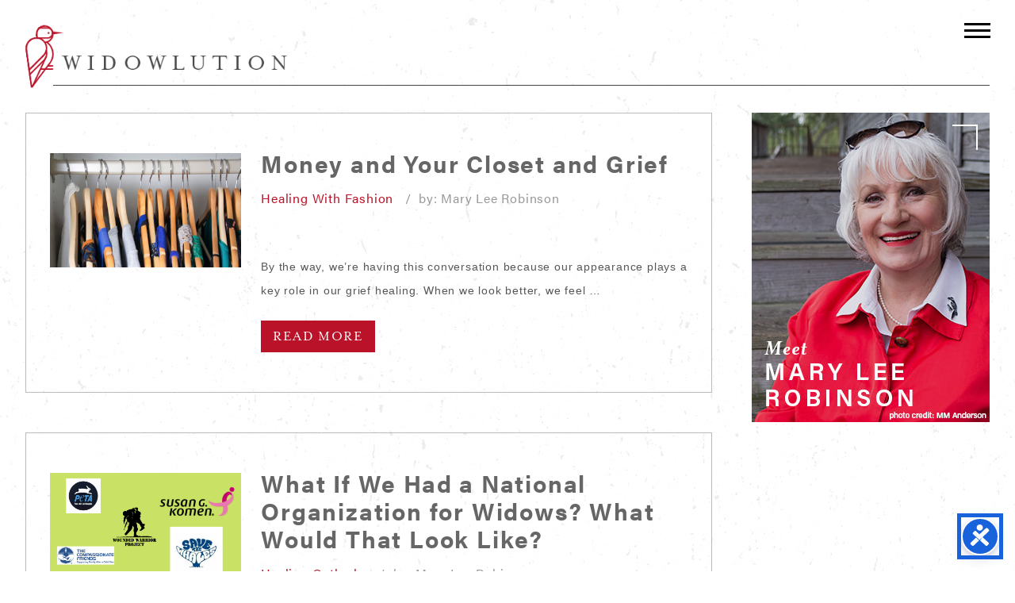

--- FILE ---
content_type: text/html; charset=utf-8
request_url: https://www.google.com/recaptcha/api2/aframe
body_size: 267
content:
<!DOCTYPE HTML><html><head><meta http-equiv="content-type" content="text/html; charset=UTF-8"></head><body><script nonce="jzxSQg0S6neRcsc1MIGJDg">/** Anti-fraud and anti-abuse applications only. See google.com/recaptcha */ try{var clients={'sodar':'https://pagead2.googlesyndication.com/pagead/sodar?'};window.addEventListener("message",function(a){try{if(a.source===window.parent){var b=JSON.parse(a.data);var c=clients[b['id']];if(c){var d=document.createElement('img');d.src=c+b['params']+'&rc='+(localStorage.getItem("rc::a")?sessionStorage.getItem("rc::b"):"");window.document.body.appendChild(d);sessionStorage.setItem("rc::e",parseInt(sessionStorage.getItem("rc::e")||0)+1);localStorage.setItem("rc::h",'1768975504640');}}}catch(b){}});window.parent.postMessage("_grecaptcha_ready", "*");}catch(b){}</script></body></html>

--- FILE ---
content_type: text/css
request_url: https://widowlution.com/wp-content/themes/english-bullblog/style.css
body_size: 15095
content:
/*
Theme Name: Widowlution by Three Ring Focus
Theme URL: http://ThreeRingFocus.com
Description: Responsive Website by Three Ring Focus
Author: Josh Castro
Author URI: ThreeRingFocus.com
Version: 9.9.9
Tags: Responsive, red, grey, white.
*/


/* 	
-•== DEFAULTS ==•- 
*/

* {
    box-sizing: border-box; /* border thickness & padding included inside box */
    margin: 0;
    padding: 0;
}
body {
    background-color: #fff;
    color: #575757;
    font-family: acumin-pro, sans-serif;
    font-style: normal;
    font-weight: 400;
    font-size: 16px;
    letter-spacing: .05em;
    text-align: left;
	background-image: url("images/global/paper.jpg");
	background-repeat: repeat;
	background-position: top center;
	background-attachment: fixed;
}
.clear {
    clear: both;
}
input[type="checkbox"] {
    -webkit-appearance: checkbox;
}
input[type="radio"] {
    -webkit-appearance: radio;
    margin-top: 0px;
}
input[type="submit"], input[type="button"] {
    -webkit-appearance: button;
}

/* 	
-•== FONTS ==•- 
*/

h1, h2, h3, h4, h5, h6 {
    color: #666666;
    font-style: normal;
    font-weight: 600;
    text-align: left;
    text-transform: uppercase;
    letter-spacing: .06em;
    margin: 20px 0;
}
h1 {
    font-size: 2.25em;
    line-height: 40px;
	margin: 0;
	text-align: center;
}
h2 {
    font-size: 2em;
    line-height: 35px;
}
h3 {
    font-size: 1.8em;
    line-height: 30px;
}
h4 {
    font-size: 1.6em;
    line-height: 25px;
}
h5 {
    font-size: 1.4em;
    line-height: 20px;
}
h6 {
    font-size: 1.2em;
    line-height: 18px;
}
p {
    font-size: 1.1em;
    line-height: 30px;
    margin: 20px 0;
}
a {
    text-decoration: none;
    color: #171696;
    cursor: pointer;
    -o-transition: all .4s ease-in-out;
    -ms-transition: all .4s ease-in-out;
    -moz-transition: all .4s ease-in-out;
    -webkit-transition: all .4s ease-in-out;
    transition: all .4s ease-in-out;
}
a:hover {
    text-decoration: none;
    color: #333;
}
ul {
    list-style: inside;
    list-style-type: disc;
    padding: 0px 30px;
}
ol {
    list-style: inside;
    list-style-type: decimal;
    padding: 0px 30px;
}
li {
    font-size: 1.1em;
    line-height: 30px;
}

/* 	
-•== HEADER ==•- 
*/

.headBar {
	width: 100%;
	height: auto;
}
.logo {
	padding: 0;
	width: 330px;
    height: 82px;
	display: block;
	margin: 30px 0 0 0;
	float: left;
	background-size: 100%;
	text-indent: -9999px;
}
.logo a {
	padding: 0;
	width: 330px;
    height: 82px;
	display: block;
	background: url(images/global/logo.png);
	background-position: center;
	-moz-background-size: cover;
	-webkit-background-size: cover;
	background-size: cover;
}
.underline {
	width: calc(100% - 35px);
	float: right;
	border-bottom: 1px solid #444;
	margin-top: -5px;
}

/* 	
-•== NAVIGATION ==•- 
*/

@media screen and (max-width: 1312px) {
	#menu, #menu2 {
		display: none;
	}
}
#menu2 {
	width: 560px;
	float: right;
}
.navBar {
    margin: 10px 0 0 0;
    padding: 0;
    float: right;
}
#submenu2 {
    padding: 25px 0 0 0;
    margin: auto;
    width: 100%;
    letter-spacing: 0px;
    font-family: mrs-eaves, serif;
	font-weight: 700;
}
#submenu2 ul {
    margin: 0;
    padding: 0;
    width: 100%;
    float: right;
    list-style: none;
}
#submenu2 li {
    margin: 0;
    padding: 0;
    float: left;
    font-size: 20px;
    list-style: none;
}
#submenu2 li a {
    margin: 0;
    color: #ba1329;
    display: block;
    position: relative;
    text-decoration: none;
    padding: 0px 0px 0px 25px;
    -o-transition: color .4s ease-in-out;
    -ms-transition: color .4s ease-in-out;
    -moz-transition: color .4s ease-in-out;
    -webkit-transition: color .4s ease-in-out;
    transition: color .4s ease-in-out;
}
#submenu2 li a:hover, #submenu2 li a:active, #submenu2 .current_page_item a {
    color: #333;
}
#submenu2 li a.sf-with-ul {
    padding-right: 10px;
}
#submenu {
    padding: 5px 0px;
    margin: auto;
    width: 100%;
    letter-spacing: 0px;
	font-family: acumin-pro-condensed, sans-serif;
}
#submenu ul {
    margin: 0;
    padding: 0;
    width: 100%;
    float: right;
    list-style: none;
}
#submenu li {
    margin: 0;
    padding: 0;
    float: left;
    font-size: 20px;
    letter-spacing: .05em;
    list-style: none;
    text-transform: uppercase;
}
#submenu li a {
    margin: 0;
    color: #444444;
    display: block;
    font-weight: 600;
    position: relative;
    text-decoration: none;
    padding: 0px 0px 0px 25px;
    -o-transition: color .4s ease-in-out;
    -ms-transition: color .4s ease-in-out;
    -moz-transition: color .4s ease-in-out;
    -webkit-transition: color .4s ease-in-out;
    transition: color .4s ease-in-out;
}
#submenu li a:hover, #submenu li a:active, #submenu .current_page_item a {
    color: #666;
}
#submenu li a.sf-with-ul {
    padding-right: 10px;
}
#submenu li li a, #submenu li li a:link, #submenu li li {
    color: #444;
    width: 212px;
    font-size: 14px;
    font-weight: 400;
    padding-top: 0px;
    line-height: 28px;
    margin-left: -15px;
    position: relative;
    padding: 0px 0px 0px 10px;
    -o-transition: color .4s ease-in-out;
    -ms-transition: color .4s ease-in-out;
    -moz-transition: color .4s ease-in-out;
    -webkit-transition: color .4s ease-in-out;
    transition: color .4s ease-in-out;
    text-shadow: none;
}
#submenu ul ul li:first-child {
    margin-top: 8px;
    border-top: none;
}
#submenu ul ul li:last-child {
    border-bottom: none;
}
#submenu li li:last-child {
    border-bottom: none;
}
#submenu li li a:hover, #submenu li li a:active {
    color: #666;
    margin-left: -15px;
}
#submenu li ul {
    padding: 0;
    left: -999em;
    height: auto;
    width: 170px;
    z-index: 9999;
    margin: 0px 25px;
    position: absolute;
}
#submenu li ul a {
    width: 170px;
    background-color: #fff;
}
#submenu li ul ul {
    margin: -27px 0 0 170px;
}
#submenu li:hover ul ul, #submenu li:hover ul ul ul, #submenu li.sfHover ul ul, #submenu li.sfHover ul ul ul {
    left: -999em;
}
#submenu li:hover ul, #submenu li li:hover ul, #submenu li li li:hover ul, #submenu li.sfHover ul, #submenu li li.sfHover ul, #submenu li li li.sfHover ul {
    left: auto;
}
#submenu li:hover, #submenu li.sfHover {
    position: static;
}

/* 	
-•== ROTATION ==•- 
*/

.rotation {
    width: 100%;
    height: auto;
	margin-bottom: 50px;
}
.rsUni, .rsUni .rsOverflow, .rsUni .rsSlide, .rsUni .rsVideoFrameHolder, .rsUni .rsThumbs {
    background-color: transparent;
}

/* 	
-•== HOME PAGE ==•- 
*/

.leftContainer{
	float: left;
	width: calc(100% - 350px);
	padding: 30px 0;
}
.newsBox {
	border: 1px solid #bcbcbc;
	padding: 30px;
	margin: 0 0 50px 0;
	width: 100%;
}
.btn-red {
    text-align: left;
	margin: 30px 0 30px 25px;
}
.btn-red a {
    color: #FFF;
    background-color: #ba1329;
    padding: 10px 15px;
    font-size: 18px;
    font-weight: 300;
    text-align: left;
    letter-spacing: .08em;
    text-transform: uppercase;
    font-family: mrs-eaves, serif;
    -o-transition: all .4s ease-in-out;
    -ms-transition: all .4s ease-in-out;
    -moz-transition: all .4s ease-in-out;
    -webkit-transition: all .4s ease-in-out;
    transition: all .4s ease-in-out;
}
.btn-red a:hover {
    background-color: #FFF;
    border: 2px solid #ba1329;
    color: #ba1329;
    text-decoration: none;
}
.logoWrap{
	width: 700px;
	margin: 10px auto 0 auto;
}
.logoBottom {
	width: 100px;
	height: 100px;
	margin: 0 20px;
	float: left;
	background-size: cover;
}
#aacc {background-image: url("images/home/aacc.jpg");}
#cap {background-image: url("images/home/cap.jpg");}
#diaries {background-image: url("images/home/diaries.jpg");}
#journey {background-image: url("images/home/journey.jpg");}
#toolbox {background-image: url("images/home/toolbox.jpg");}

/* 	
-•== SIDEBAR ==•- 
*/

.rightContainer {
	float: right;
	width: 300px;
	padding: 30px 0;
}
.mary { background-image: url("images/global/meet-mary_r.jpg");}
.mary a { background-image: url("images/global/meet-mary.jpg");}
.join { background-image: url("images/global/join_r.jpg");}
.join a { background-image: url("images/global/join.jpg");}
.mary, .join {
	margin-bottom: 50px;
	text-indent: -9999px;
  	transition: all 0.5s ease-in-out;
	background-position: center;
	background-size: cover;
}
.mary a, .join a {
	display: block;
    transition: all 0.5s ease-in-out;
	background-position: center;
	background-size: cover;
}
.mary, .mary a {
	width: 300px;
	height: 390px;
}
.join, .join a {
	width: 300px;
	height: 250px;
}
.mary a:hover, .join a:hover {
	opacity: 0;
}

/* 	
-•== PAGES ==•- 
*/

.banner {
    width: 100%;
    height: auto;
	padding-top: 30px;
}
.banner img {
    width: 100%;
    height: auto;
    display: block;
}
#interior {
    margin: 100px 0;
	font-family:  Arial, Helvetica,"sans-serif";
}
.adCenter{
	width:728px;
	height: 90px;
	margin: 10px auto 20px auto;
}

/* 	
-•== NEWS/BLOG ==•- 
*/

#thumby {
    padding: 0;
    display: block;
    margin-top: 20px;
    margin-bottom: 10px;
    min-height: 150px;
}
#thumby img {
    margin: 0;
    padding: 0;
    width: 100%;
    height: auto;
    display: block;
}
#texty h2 {
    padding: 0;
    margin: 15px 0px 15px 25px;
    text-align: left;
	font-size: 30px;
	font-weight: 600;
	text-transform: none;
}
#texty h2 a{
	color: #666666;
}
#texty h2 a:hover {
    text-decoration: none;
	color: #333;
}
#texty p {
    margin: 0px 0px 15px 25px;
	font-family:  Arial, Helvetica,"sans-serif";
	font-size: 14px;
}
.blogSub {
    margin: 15px 0px 15px 25px;
	color: #999999;
}
.blogSub a {
	color: #ba1329;
}
.easy-wp-page-navigation {
	margin: 0;
}
ul.easy-wp-page-nav {
	padding: 0;
}

/* 	
-•== FOOTER ==•- 
*/

.foot {
    width: 100%;
    height: auto;
    padding: 60px 2.5%;
	margin-top: 30px;
    background-color: rgba(0,0,0,.30);
    color: #FFF;
	text-align: center;
}
.foot a {
    color: #FFF;
}
.foot a:hover {
    color: #DDD;
}
.foot p{
	text-align: left;
	margin: 0;
	padding: 0;
	font-size: 15px;
	line-height: 15px;
}
.thirdFoot {
	width: 33.33%;
	float: left;
}
.footPecker{
	width: 55px;
	height: 99px;
    margin: -30px auto 0 auto;
	background-image:  url("images/global/foot-pecker.png");
	background-repeat: no-repeat;
	background-size: cover;
}
.mewe{
	width: 99px;
	height: 32px;
	float: right;
    margin: 0 0 0 20px;
	background-image:  url("images/global/mewe.png");
	background-repeat: no-repeat;
	background-size: cover;
}
.footSplit{
	width: 100%;
	margin: 20px 0 60px 0;
	border-bottom: 2px solid #fff;
}
#footMenu ul, #footMenu2 ul{
	padding: 0;
    list-style-type: none;
    list-style-position: inside;
	font-size: 12px;
}
#footMenu ul{
    float: left;
    text-align: left;
}
#footMenu li{
	float: left;
    padding-right: 10px;
	font-size: 1em;
}
#footMenu2 ul{
    float: right;
    text-align: right;
}
#footMenu2 li{
	float: right;
    padding-left: 10px;
}

/* 	
-•== FONT AWESOME ==•- 
*/

.fab {
    font-size: 2em;
    margin: 0 0 0 20px;
	float: right;
}
.foot a .fab {
    color: #FFF;
}

/* 	
-•== SHIFT NAV ==•- 
*/

.shiftnav .shiftnav-submenu-activation i.fa {
    margin-top: -7px !important;
    margin-left: -5px !important;
}

/* 	
-•== Gravity Forms ==•- 
*/

.gform_wrapper input, .gform_wrapper select {
    border: 2px solid #575757;
    background-color: transparent;
    color: #575757;
}
.gform_wrapper textarea{
    border: 2px solid #575757;
    background-color: transparent;
    color: #575757;
}
.gform_wrapper input:not([type=radio]):not([type=checkbox]):not([type=submit]):not([type=button]):not([type=image]):not([type=file]) {
    padding: 10px 8px;
}
body .gform_wrapper ul li.gfield {
    margin-top: 0 !important;
}
.gform_wrapper li{
	line-height: 0 !important;
}
.gform_footer {
	padding: 0 0 10px;
}
.gform_footer input {
	padding: 15px 30px;
    background-color: #575757;
    color: #fff;
    font-weight: 500;
    text-transform: uppercase;
    float: right;
}
.gform_footer input:hover {
    background-color: #333;
}
.gform_wrapper .field_sublabel_below .ginput_complex.ginput_container label, .gform_wrapper .field_sublabel_below div[class*=gfield_time_].ginput_container label {
	margin-top: 10px !important;
}
.gform_wrapper .top_label .gfield_label, .gform_wrapper legend.gfield_label {
	margin-top: 15px;
}

/* 	
-•== WORDPRESS FIXES ==•- 
*/

img.alignright {
    float: right;
    margin: 0 0 1em 1em;
}
img.alignleft {
    float: left;
    margin: 0 1em 1em 0;
}
img.aligncenter {
    display: block;
    margin-left: auto;
    margin-right: auto;
}
.alignright {
    float: right;
}
.alignleft {
    float: left;
}
.aligncenter {
    display: block;
    margin-left: auto;
    margin-right: auto;
}

/* 	
-•== RESPONSIVE ELEMENTS ==•- 
*/

#response img {
    width: 100%;
    height: auto;
    display: block;
}
.videoWrapper {
    position: relative;
    padding-bottom: 56.25%; /* 16:9 */
    padding-top: 25px;
    height: 0;
}
.videoWrapper iframe {
    position: absolute;
    top: 0;
    left: 0;
    width: 100%;
    height: 100%;
}
.map-container {
    position: relative;
    padding-bottom: 56.25%;
    padding-top: 30px;
    height: 0;
    overflow: hidden;
}
.map-container iframe, .map-container object, .map-container embed {
    position: absolute;
    top: 0;
    left: 0;
    width: 100%;
    height: 100%;
}

/* 	
-•== RESPONSIVE STYLES ==•- 
*/

.container {
    padding: 0;
    width: 95%;
    margin: 0px auto;
}
#cent {
    margin: auto;
}
#alpha {
    float: left;
}
#omega {
    float: right;
}
.one {
    width: 10%;
}
.two {
    width: 20%;
}
.three {
    width: 30%;
}
.four {
    width: 40%;
}
.five {
    width: 50%;
}
.six {
    width: 60%;
}
.seven {
    width: 70%;
}
.eight {
    width: 80%;
}
.nine {
    width: 90%;
}
.ten {
    width: 100%;
}
.third {
    width: 33.333%;
}
.two-thirds {
    width: 66.666%;
}
.quarter {
    width: 25%;
}
.three-qtr {
    width: 75%;
}

@media only screen and (max-width: 1265px) {
	
	.logo, .logo a {
		width: 290px;
		height: 72px;
	}
	.navBar {
		margin-top: 3px;
	}
	.underline {
		margin-top: -10px;
	}
	
}

@media only screen and (max-width: 959px) {
	
	h1 {
		font-size: 2em;
		line-height: 35px;
	}
	h2 {
		font-size: 1.8em;
		line-height: 30px;
	}
	h3 {
		font-size: 1.6em;
		line-height: 25px;
	}
	h4 {
		font-size: 1.4em;
		line-height: 20px;
	}
	h5 {
		font-size: 1.2em;
		line-height: 18px;
	}
	h6 {
		font-size: 1em;
		line-height: 16px;
	}
	#hideAll {
		display: none;
	}
	
	.leftContainer {width:100%; float: none;}
	.rightContainer {margin: 0 auto; float: none;}
	.thirdFoot {width: 100%; float: none;}
	.foot p {text-align: center;}
	.social {width: 273px; margin: 0 auto;}
	.footPecker {margin-bottom: -40px;}
	.footSplit {margin: 20px 0;}
	#footMenu2 {width: 110px; margin: 0 auto;}

}

@media only screen and (max-width: 767px){
	
	.one,
	.two,
	.three,
	.four,
	.five,
	.six,
	.seven,
	.eight,
	.third,
	.two-thirds,
	.quarter,
	.three-qtr,
	.mainTxt {
		width: 90%;
	}
	#hideMobile {
		display: none;
	}
	
	.logoWrap{
		width: 300px;
	}
	.logoBottom {
		width: 80px;
		height: 80px;
		margin: 0 10px;
	}
	
}

